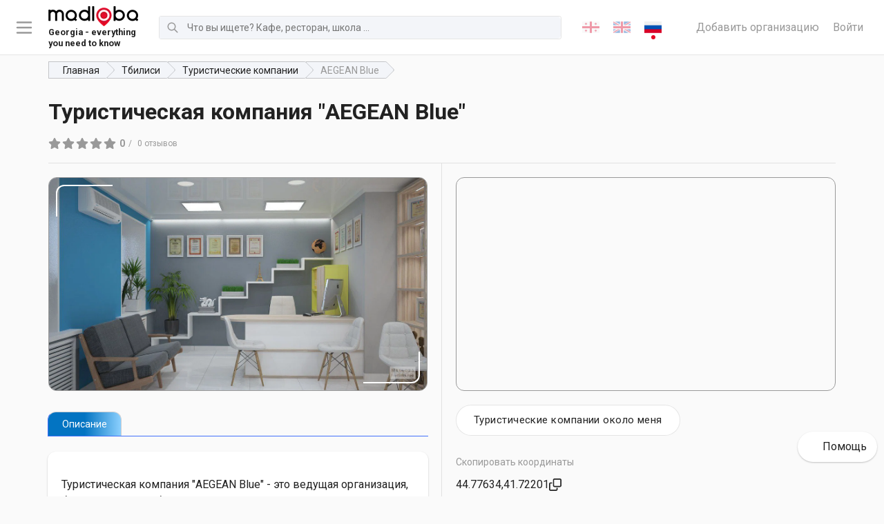

--- FILE ---
content_type: text/html; charset=utf-8
request_url: https://www.google.com/recaptcha/api2/aframe
body_size: 136
content:
<!DOCTYPE HTML><html><head><meta http-equiv="content-type" content="text/html; charset=UTF-8"></head><body><script nonce="8qWJFSx4ptW80vYIPyjsOw">/** Anti-fraud and anti-abuse applications only. See google.com/recaptcha */ try{var clients={'sodar':'https://pagead2.googlesyndication.com/pagead/sodar?'};window.addEventListener("message",function(a){try{if(a.source===window.parent){var b=JSON.parse(a.data);var c=clients[b['id']];if(c){var d=document.createElement('img');d.src=c+b['params']+'&rc='+(localStorage.getItem("rc::a")?sessionStorage.getItem("rc::b"):"");window.document.body.appendChild(d);sessionStorage.setItem("rc::e",parseInt(sessionStorage.getItem("rc::e")||0)+1);localStorage.setItem("rc::h",'1768838337619');}}}catch(b){}});window.parent.postMessage("_grecaptcha_ready", "*");}catch(b){}</script></body></html>